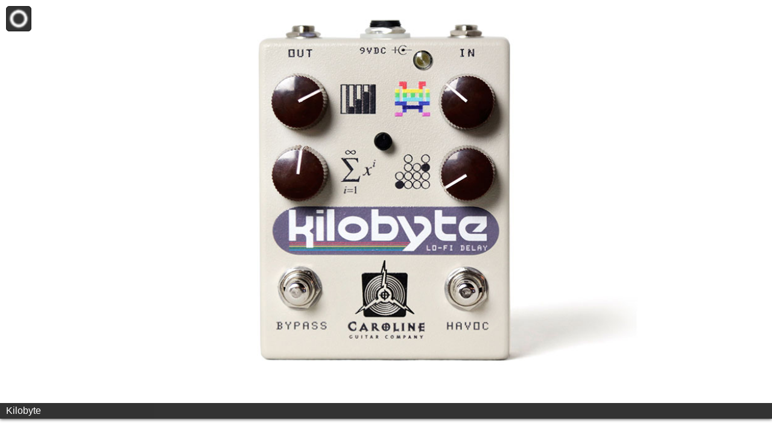

--- FILE ---
content_type: text/html
request_url: http://sandbox.leighcotnoir.com/studentwork/beginningweb/final_site/_1fa14_step-fly/final-3.html
body_size: 983
content:
<!DOCTYPE html>

<html>
<head>
    <title>STEP FLY</title>
    <meta name="viewport" content="width=device-width", intitial-scale=1.0, maximum-scale=1.0, user-scalable=no">
    <link href='http://fonts.googleapis.com/css?family=Oswald:400,300,700' rel='stylesheet' type='text/css'>
    <link href="reset.css" rel="stylesheet" class="text/css">
    <link href="final-3.css" rel="stylesheet" class="text/css">
        
    
     <script src="js/jquery-1.11.1.min.js"></script>
    <script src="http://ajax.googleapis.com/ajax/libs/jquery/1.11.1/jquery.min.js"></script>
    <script src="js/slidx.js"></script>
    
        
    <link rel="stylesheet" href="nivo-slider.css" type="text/css" />
    <link rel="stylesheet" href="themes/default/default.css" type="text/css" />
    <script src="http://ajax.googleapis.com/ajax/libs/jquery/1.10.1/jquery.min.js" type="text/javascript">
    </script>
    <script src="js/jquery.nivo.slider.pack.js" type="text/javascript">
    </script>
    
    <script type="text/javascript">
    $(window).load(function() {
    $('#slider').nivoSlider();
    });
    </script>
    
   
</head>



<body>

<!---NIVO SLIDER---->   
    <div class="slider-wrapper theme-default">  
        <div id="slider" class="nivoSlider"> 
        <a href="pedals.html"><img src="images/kilo-slider.jpg" alt="" title="Kilobyte" /></a>
            <a href="pedals.html"><img src="images/epoch-slider.jpg" alt=""  title= "Epoch" /></a>
            <a href="pedals.html"><img src="images/sema-slider.jpg" alt="" title="Semaphore" /></a>
            <a href="pedals.html"><img src="images/woody-slider.jpg" alt="" title="Woody" /></a>
        </div>
    </div>
        <div id="htmlcaption" class="nivo-html-caption">
            <strong>This</strong> is an example of a <em>HTML</em> caption with <a href="#">a link</a>
        </div>
    
   

    
<!------SLIDE X MENU----->

<header>
     <a id="slidx-button" href="#"></a><img src="images/open-menu.png"></a>
</header>    

    <div class="slidx-menu">
        <a href="final-3.html"><h1>STEP FLY</h1></a>
        <ul>
            <li><a href="pedals.html">PEDALS</a></li>
            <li ><a href="acc.html">ACCESSORIES</a></li>
            <li ><a href="blog.html">INSPIRATION</a></li>
            <li ><a href="about.html">ABOUT US</a></li>
           
        </ul>
        
        <ul id="social">
            <li href="#"><a href="#"><img src="images/facebook.png"></a></li>
            <li href="#"><a href="#"><img src="images/linkedin.png"></a></li>
            <li href="#"><a href="#"><img src="images/lastfm.png"></a></li>
            <li href="#"><a href="#"><img src="images/blogger.png"></a></li>
             <li href="#"><a href="#"><img src="images/blip.png"></a></li>            
            
        </ul>    
    </div>

<footer>
        <p id="copyright">&copy 2014; Copyright Eric Walters</p>
</footer>




</body>
</html>


--- FILE ---
content_type: text/css
request_url: http://sandbox.leighcotnoir.com/studentwork/beginningweb/final_site/_1fa14_step-fly/final-3.css
body_size: 2206
content:
/*----GENERAL TEXT RULES------*/
* {
    -webkit-transition: all 0.4s ease;
    -moz-transition: all 0.4s ease;
    -o-transition: all 0.4s ease;
    transition: all 0.4s ease;
}
body{
    font-family: oswald;
}

ul{
    list-style: none;
}

li{
    list-style: none;
}

a{
    text-decoration: none;
    color: #000000;
}



/*----- NAV OPEN BUTTON ------*/
#slidx-button{
    width: 40px;
    height: 40px;
    border: 1px solid #1A1A1A;
    margin: 10px;
    border-radius: 5px;
    background: #333333 url(images/open-menu.png) no-repeat center center;
    background-size: cover;
    
}

#slidx-button:hover{
    background: #fff;
    border: #000000 solid 1px;
    background: url(images/close-menu.png) no-repeat center center;
    background-size: cover;
    box-shadow:0px 10px 20px #888888;
}


/*----NAV RULES-------*/
.slidx-menu{
    background: #1A1A1A;
    
}
div.slidx-menu h1{
    margin: 10px;
    font-size: 3.3em;
    color: #fff;
}

div.slidx-menu h1:hover{
    opacity: .4;
}

div.slidx-menu ul{
    margin-left:10px;
    margin-top: 40px;
    overflow: hidden;
}
div.slidx-menu ul li a{
    color: #fff;
}

div.slidx-menu ul li a:hover{
    color: #fff;
    opacity: .2;
}

div.slidx-menu ul#social{
    margin-top:200%;
    margin-left: 5px;
}

div.slidx-menu ul#social li{
    float: left;
    margin: 2%;
}
    

ul#social li a img{
    width:35px;
    
}
ul#social li a img:hover{
    opacity: .4;
}

/*-----FOOTER-------*/
p#copyright{
    font-weight: 300;
    text-align: center;
    opacity: .5;
    float: none;
    
    
}

/*-----SECTION THIRDS RULES (all products)-----*/

section.thirds{
    overflow: hidden;
    width:100%;    
}
section.thirds article{
    float: left;
    margin: 1%;
    margin-bottom: 7%;
    width: 30%;
    overflow: hidden;
}
section.thirds article img{
    width: 100%;
  
}

section.thirds article a:hover{
    opacity: .3;
      
    
}
section.thirds h1{
    font-size: 2em;
    text-align: center;
   
}

section.thirds h2{
    text-align: center;
    margin-top: 2%;
    opacity: .4;
    font-weight: 300;
}


/*-----SECTION PRODUCT RULES-----*/

section.product article{
    overflow: hidden;
}
section.product img{
    width: 60%;
    float: left;
    
}

section.product p{
    text-align: justify;
}



section.product div#copy{
    margin-top: 10%;
    width: 30%;
    float: left;
    font-weight: 300;
}


section.product article h1.hidden{
        display: none;
}

section.product div#copy h1{
    font-size: 2.5em;
    font-weight: 700;
    margin-bottom: 5%;
}

section.product div#copy h2{
    font-size: 4em;
    font-weight: 400;
    opacity: .4;
    margin-bottom: 5%;
}
section.product div#copy p{
    line-height: 2.3em;
    margin-bottom: 5%;
}

section.product div#copy a{
    border: 2px #1A1A1A solid;
    font-size: 1.3em;
    font-weight: 700;
    width: 100%;
    display: block;
    height: 40px;
    line-height: 40px;
    margin-bottom: 5%;
    text-align: center;
}
section.product div#copy a:hover{
    background: #CCCCCC;
}

/*-------BLOG RULES-------*/
    section.blog{
        width: 95%;
        overflow: hidden;
        margin: 2.5%;
        margin-top: 0;
        
    }
    section.blog article{
        width: 43%;
        margin: 2%;
        margin-right: 5%;
        overflow: hidden;
        float: left;
        margin-top: 0;
    }
    
    section.blog div#blogcopy{
        float: left;
        width: 35%;
        padding-top:6%;
    }
    
    section.blog article img{
        width: 60%;
        float: left;
        margin-right: 5%;
    }
    
    section.blog article h1{
        font-size: 1.5em;
        font-weight: 700;
        margin-bottom: 20%;
    }
    
    section.blog article h2{
        margin-bottom: 15%;
        opacity: .5;
    }
    
    section.blog article p{
        font-weight: 300;
        font-size: .8em;
        text-align: justify;
        line-height: 1.8em;
       
    }
    
    section.blog img:hover{
        opacity: .4;
        
    }
    
/*-------INDIVIDUAL BLOG PAGES---------*/
    /*----IMAGES-----*/
    section.images{
        width: 60%;
        float: left;
        overflow: hidden;
        margin-left: 1%;
        margin-top:2%;
        margin-right: 5%;
    }
    
    section.images article{
        width: 100%;
        padding-left: 15%;
        
    }
    
    section.images img{
        width: 100%;
        
    }
    
    /*----WORDS-----*/
    section.words{
       width: 30%;
       float: left;
       margin-top:2%;
    }
    
    section.words h1{
        font-size:220%;
        font-weight: 400;
    }
    
    
    section.words img{
        width: 80%;
        margin-top:10%;
        margin-bottom:10%;       
        
    }
    
    section.words h2{
        font-weight:400;
        opacity: .4;
    }
    
    section.words p{
        font-weight: 300;
        line-height: 2.5em;
        padding-top: 15%;
        text-align: justify;
    }
    
    
/*-------SECTION ABOUT RULES------*/

section.about{
    width: 100%;
    overflow: hidden;
}
section.about article.back{
    background: url(images/tera-board.jpg) no-repeat center center;
    background-size: cover;
    min-height: 500px;
}

section.about article.back h1{
    color: #fff;
    font-size: 6em;
    font-weight: 700;
    text-align: center;
    padding-top: 20%;
}

section.about article.back h2{
    color: #fff;
    font-size: 3em;
    font-weight: 700;
    text-align: center;
}

section.about h3{
    font-size: 4em;
    
    color: #000000;
    text-align: center;
    padding: 10px;
    margin-bottom: 2%;
    margin-top: 5%;
   
    
  
}
section.about article.story{
    float: left;
   margin-left: 30%;
    width: 20%;
}
section.about article.story p{
    font-weight: 300;
    line-height: 1.5em;
    font-size: .8em;
    width:95%;
    text-align: justify;
}


section.about article.storytwo{
    width: 20%;
    float: left;
    margin-bottom: 20%;
}
section.about article.storytwo p{
    font-weight: 300;
    line-height: 1.5em;
    font-size: .8em;
    width:95%;
    text-align: justify;
}

/*-------MEDIA QUERIES <960------*/

@media screen and (max-width: 960px) {
    
    /*---NAV UL----*/
    div.slidx-menu ul{
        margin-left: 0;
    }
    div.slidx-menu ul li{
        
        border: 1px solid #333333;
        width: 99%;
        height: 60px;
    }
    
    div.slidx-menu ul li a{
        display: block;
        width: 100%;
        line-height: 60px;       
        font-size: 1em;
        padding-left: 10px;
    }
    
    div.slidx-menu ul li a:hover{
        background: #fff;
        opacity: .8;
        color: #1A1A1A;
    }

    div.slidx-menu ul#social{
        overflow: hidden;
        margin-top:27px;
        
        margin-left: 0px;
       
        
    }
    
     div.slidx-menu ul#social li{
        
        float: left;
        border: none;
        margin: 0;
        width: 17.85%;
        
       
    }
    div.slidx-menu ul#social li img{
        width: 35px;
       
    }
    
     
    div.slidx-menu ul#social li a:hover{
    background: none;
        
    }
    
    /*-----SECTION THIRDS PRODUCTS-----*/
    
    section.thirds article{
        width: 45%;
        margin: 2%;
        margin-bottom: 7%;
    }
    
    /*-----SECTION PRODUCT page-----*/
    
    section.product div#copy{
    margin-top: 1%;
    width: 40%;
    float: left;
    font-weight: 300;
    }
    
    section.product img{
    width: 50%;
    float: left;
    
    }
    
    section.product p{
    text-align: justify;
    }
    
    
    section.product article h1.hidden{
        display: none;
    } 
    
    section.product div#copy h1{
        font-size: 2em;
        font-weight: 700;
        margin-bottom: 5%;
    }
    
    section.product div#copy h2{
        font-size: 3.5em;
        font-weight: 400;
        opacity: .4;
        margin-bottom: 5%;
    }
    section.product div#copy p{
        line-height: 2.3em;
        font-size: .8em;
        margin-bottom: 5%;
    }
    
    section.product div#copy a{
        border: 2px #1A1A1A solid;
        font-size: 1.3em;
        font-weight: 700;
        width: 100%;
        display: block;
        height: 40px;
        line-height: 40px;
        margin-bottom: 5%;
        text-align: center;
    }
    section.product div#copy a:hover{
        background: #CCCCCC;
    }
    
    /*-------BLOG RULES-------*/
    section.blog{
        width: 95%;
        overflow: hidden;
        margin: 2.5%;
        margin-top: 0;
        
    }
    section.blog article.left{
        width: 35%;
        margin-right: .5%;
        margin-left: 15%;
        overflow: hidden;
        float: left;
        margin-top: 0;
        
    }
    
     section.blog article.right{
        width: 35%;
        margin-left: .5%;
        margin-right: 0%;
        
        
    }
    
    section.blog div#blogcopy{
        float: none;
        width: 100%;
    }
    
    section.blog article img{
        width: 100%;
        float: left;
        margin-bottom: 3%;
        
    }
    
    section.blog article h1{
        font-size: 1.5em;
        font-weight: 700;
        margin-bottom: 5%;
        
    }
    
    section.blog article h2{
        margin-bottom: 5%;
        opacity: .5;
    }
    
    section.blog article p{
        font-weight: 300;
        font-size: .8em;
        text-align: justify;
        line-height: 1.8em;
        line-height: 1.2em;
       
    }
    
    section.blog img:hover{
        opacity: .4;
        
    }
   
}
/*-------MEDIA QUERIES <480------*/

@media screen and (max-width: 480px){
    
     div.slidx-menu ul{
        margin-left: 0;
    }
    div.slidx-menu ul li{
        
        border: 1px solid #333333;
        width: 99%;
        height: 40px;
    }
    
    div.slidx-menu ul li a{
        display: block;
        width: 100%;
        line-height:40px;       
        font-size: 1em;
        padding-left: 10px;
    }
    
    div.slidx-menu ul li a:hover{
        background: #fff;
        opacity: .8;
        color: #1A1A1A;
    }
    
     /*-----SECTION THIRDS PRODUCTS-----*/
    
    section.thirds article{
        width: 90%;
        margin: 2%;
        margin-bottom: 10%;
    }
    
    /*-----SECTION PRODUCT page------*/
    
     section.product{
        margin: 2%;
     }
     
    section.product article h1.hidden{
        display: block;
        font-size:2em;
        font-weight: 700;
        text-align: center;
        margin-bottom: 20px;
    } 
     
    section.product div#copy h1{
        display: none;   
    }
     
    section.product div#copy{
    margin-top: 1%;
    width: 95%%;
    float: none;
    font-weight: 300;
    }
    
    section.product img{
    width: 100%;
    float: none;
    
    }
    
    section.product p{
    text-align: justify;
    }
    
    
    section.product div#copy h1{
        font-size: 2em;
        font-weight: 700;
        margin-bottom: 5%;
        text-align: center;
        
    }
    
    section.product div#copy h2{
        font-size: 3em;
        font-weight: 400;
        opacity: .4;
       
        text-align: center;
        
        
    }
    section.product div#copy p{
        line-height: 2.3em;
        font-size: .8em;
        margin-bottom: 5%;
        
    }
    
    section.product div#copy a{
        border: 2px #1A1A1A solid;
        font-size: 1.3em;
        font-weight: 700;
        width: 100%;
        display: block;
        height: 40px;
        line-height: 40px;
        margin-bottom: 5%;
        text-align: center;
    }
    section.product div#copy a:hover{
        background: #CCCCCC;
    }
   
   /*-------BLOG RULES-------*/
    section.blog{
        width: 95%;
        overflow: hidden;
        margin: 2.5%;
        margin-top: 0;
        
    }
    section.blog article.left{
        width: 100%;
        margin-right: .5%;
        margin-left: 0%;
        overflow: hidden;
        margin-top: 0;
        margin-bottom: 10%;
        
    }
    
     section.blog article.right{
        width: 100%;
        margin-left: .5%;
        margin-right: 0%;
        float: none;
        margin-bottom: 10%;
        
    }
    
    section.blog div#blogcopy{
        float: none;
        width: 100%;
    }
    
    section.blog article img{
        width: 100%;
        float: left;
        margin-bottom: 3%;
        
    }
    
    section.blog article h1{
        font-size: 1.5em;
        font-weight: 700;
        margin-bottom: 5%;
        
    }
    
    section.blog article h2{
        margin-bottom: 5%;
        opacity: .5;
    }
    
    section.blog article p{
        font-weight: 300;
        font-size: .8em;
        text-align: justify;
        line-height: 1.8em;
       
       
    }
    
    section.blog img:hover{
        opacity: .4;
        
    }
    
      /*----IMAGES-----*/
    section.images{
        width: 100%;
        margin-top: 0;
 
    }
    
    section.images article{
        width: 100%;
       margin-left:0;
        padding-left: 0;
      
        
    }
    
    section.images img{
        width: 100%;
        
    }
    
    /*----WORDS-----*/
    section.words{
       width: 95%;
       margin:4%;
      
    }
    
    section.words h1{
        font-size:220%;
        font-weight: 400;
        text-align: center;
    }
    
    
    section.words img{
        width: 100%;
        margin-top:2%;
        margin-bottom:5%;       
        
    }
    
    section.words h2{
        font-weight:400;
        opacity: .4;
        text-align: center;
    }
    
    section.words p{
        font-weight: 300;
        line-height: 2.5em;
        padding-top: 15%;
        text-align: justify;
    }
    /*-------SECTION ABOUT RULES------*/

section.about{
    width: 100%;
    overflow: hidden;
}
section.about article.back{
    background: url(images/tera-board.jpg) no-repeat center center;
    background-size: cover;
    min-height: 500px;
}

section.about article.back h1{
    color: #fff;
    font-size: 6em;
    font-weight: 700;
    text-align: center;
    padding-top: 20%;
}

section.about article.back h2{
    color: #fff;
    font-size: 3em;
    font-weight: 700;
    text-align: center;
}

section.about h3{
    font-size: 4em;
    
    color: #000000;
    text-align: center;
    padding: 10px;
    margin-bottom: 2%;
    margin-top: 5%;
   
    
  
}
section.about article.story{
    float: none;
    width: 100%;
    margin-left:2%;
    
}
section.about article.story p{
    font-weight: 300;
    line-height: 1.5em;
    font-size: .8em;
    text-align: justify;
}


section.about article.storytwo{
    width: 100%;
  
    margin: 2%;
}
section.about article.storytwo p{
    font-weight: 300;
    line-height: 1.5em;
    font-size: .8em;
    width:95%;
    text-align: justify;
}

   
   
}
    
}

    

















--- FILE ---
content_type: text/javascript
request_url: http://sandbox.leighcotnoir.com/studentwork/beginningweb/final_site/_1fa14_step-fly/js/slidx.js
body_size: 2039
content:
//--------------INFO----------------//
// Desarrollador: IvÃ¡n Barcia
// Sitio Web: http://ivanbarcia.eu
// Hecho en: Galicia, EspaÃ±a

// Nombre: Slidx
// VersiÃ³n: 3.0
// Sitio Web: https://github.com/ivarcia/codelab-slidx
//----------------------------------//


$(document).ready(function () {

    //------------------------------  CONFIGURACIÃ“N  -------------------------------//
    var button = '#slidx-button'; //Elemento en el que pulsamos para abrir y cerrar el menÃº.
    var menu = '.slidx-menu'; //Elemento que contiene el menÃº responsive.
    var mode = 'click' //Escribe 'click' o 'hover' si quieres que se abra en menÃº al pulsar el botÃ³n o al pasar por encima de Ã©l.
    var side = 'left' //Indica de que lado estÃ¡ el menÃº ('right' o 'left')
    var buttonMove = 'yes' //Indica si quieres que tambiÃ©n se mueva el botÃ³n cuando abres el menÃº en modo 'click' ('yes' o 'no')
    var shadow = 'yes' //Indica si se crea una sombra en el resto de la pÃ¡gina, cuando se abre el menÃº ('yes' o 'no')
    var opacity = 0.6; //Opacidad de la sombra que se crea en el resto de la pÃ¡gina con el menÃº abierto. (0=transparente 1=opaco)
    var size = 250; //Ancho del menÃº.
    var speed = 0.5; //Velocidad de apertura y cierre (en s.)
    var normalTime = 0; //Tiempo que tarda el menÃº en abrirse/cerrarse cuando pulsamos el botÃ³n (en ms. recomendable dejar en 0).
    var menuTime = 300; //Tiempo que tarda el menÃº en cerrarse cuando pulsamos un elemento dentro del menu (en ms.).
    var menuTop = 0; //Espaciado entre la parte superior del menÃº y la parte superior de la pantalla (en px. por defecto = 0)
    var menuBottom = 0; //Espaciado entre la parte inferior del menÃº y la parte inferior de la pantalla (en px. por defecto = 0)
    var zIndexMenu = 98; //z-index del menÃº (el botÃ³n lleva 1 nÃºmero menos al nÃºmero que introduzcas, y la sombra, 2 menos.)

    //Otras variables. (No toques esto, si no sabes lo que haces)
    var slidxOpen = "slidx_open";
    var slidxShadow = "slidx_shadow";
    var slidxShadowID = '#' + slidxShadow;
    var zIndexButton = zIndexMenu - 1;
    var zIndexShadow = zIndexMenu - 2;
    var speedM = speed * 1000;
    //------------------------------  ESTILOS CSS  -------------------------------//
    //AÃ±adimos los estilos bÃ¡sicos por defecto al botÃ³n.
    if (buttonMove == 'yes') {
        $(button).css({
            'position': 'fixed',
            'top': '0px',
            'transition': speed + 's',
            'z-index': zIndexButton,
        });

        if (side == 'right') {
            $(button).css({
                'right': '0px',
            })
        }

        if (side !== 'right') {
            $(button).css({
                'left': '0px',
            })
        }
    }

    //AÃ±adimos los  estilos bÃ¡sicos por defecto al menÃº.
    $(menu).css({
        'position': 'fixed',
        'top': menuTop + 'px',
        'bottom': menuBottom + 'px',
        'width': size + 'px',
        'max-width': '100%',
        'overflow-y': 'auto',
        'transition': speed + 's',
        'z-index': zIndexMenu,
    });

    //Si es derecho
    if (side == 'right') {
        $(menu).css({
            'right': '-' + size + 'px',
        })
    }

    //Si es izquierdo
    if (side !== 'right') {
        $(menu).css({
            'left': '-' + size + 'px',
        })
    }

    //------------------------------  FUNCIONES  -------------------------------//
    //Ã‰sta es la funciÃ³n que abre el menÃº.
    function open() {

        if (side == 'right') {

            $(menu).animate({
                right: '0',
            }, normalTime);

            if (buttonMove == 'yes') {
                $(button).animate({
                    right: size,
                }, normalTime);
            }

        }

        if (side !== 'right') {

            $(menu).animate({
                left: '0',
            }, normalTime);

            if (buttonMove == 'yes') {
                $(button).animate({
                    left: size,
                }, normalTime);
            }
        }

        $(menu).addClass(slidxOpen);

        if (shadow == 'yes') {
            $("<div>", {
                id: slidxShadow, //atributo directo, igual que si fuÃ©ramos con attr(â€œidâ€)
                css: //propiedad de jQuery
                {
                    'position': 'fixed',
                    'top': '0px',
                    'width': '100%',
                    'height': '100%',
                    'background-color': '#000000',
                    'opacity': '0',
                    'z-index': zIndexShadow,
                },
            }).appendTo('html');

            $(slidxShadowID).fadeTo(speedM, opacity);
        }
    };

    //Ã‰sta es la funciÃ³n que cierra el menÃº. (Hay dos versiones en funciÃ³n del tiempo de cierre)
    function close(delayTime) {
        if (side == 'right') {
            $(menu).animate({
                right: '-' + size,
            }, delayTime)

            if (buttonMove == 'yes') {
                $(button).animate({
                    right: 0,
                }, delayTime);
            }
        }

        if (side !== 'right') {
            $(menu).animate({
                left: '-' + size,
            }, delayTime)

            if (buttonMove == 'yes') {
                $(button).animate({
                    left: 0,
                }, delayTime);
            }
        }

        $(menu).removeClass(slidxOpen);
        $(slidxShadowID).fadeOut(speedM);

        setTimeout(function () {
            $(slidxShadowID).remove();
        }, speedM);
    };

    //------------------------------  ACTIVADORES  -------------------------------//
    //--------------- Modo CLICK ---------------//
    if (mode == 'click') {
        // Al pulsar el button abrimos el menÃº si estÃ¡ cerrado, o lo cerramos si estÃ¡ abierto.
        $(button).click(function () {
            //No realiza la acciÃ³n por defecto del botÃ³n
            event.preventDefault();
            if (!$(menu).hasClass(slidxOpen)) {
                open();
            } else {
                close(normalTime);
            }
        });

        //Al pulsar en un elemento del menÃº, tambiÃ©n se cierra el menu.
        //FÃ­jate que el tiempo de cierre que introduzco es mayor que cuando lo cierro con el boton directamente, simplemente porque queda mejor visualmente
        $(menu).click(function () {
            close(menuTime);
        });
    }

    $(document).on('click', slidxShadowID, function () {
        close(normalTime);
    });


    //--------------- Modo HOVER ---------------//
    if (mode == 'hover') {
        // Al pasar el ratÃ³n por encima del botÃ³n abrimos el menÃº si estÃ¡ cerrado, o lo cerramos si estÃ¡ abierto.
        $(button).mouseover(function () {
            if (!$(menu).hasClass(slidxOpen)) {
                open();
            } else {
                close(normalTime);
            }
        });

        //Al sacar el ratÃ³n del menÃº, se cierra en menÃº.
        $(menu).mouseleave(function () {
            close(normalTime);
        });

        //Al pulsar en un elemento del menÃº, tambiÃ©n se cierra el menu.
        //fÃ­jate que el tiempo de cierre que introduzco es mayor que cuando lo cierro con el boton directamente, simplemente porque queda mejor visualmente
        $(menu).click(function () {
            close(menuTime);
        });
    };
});
